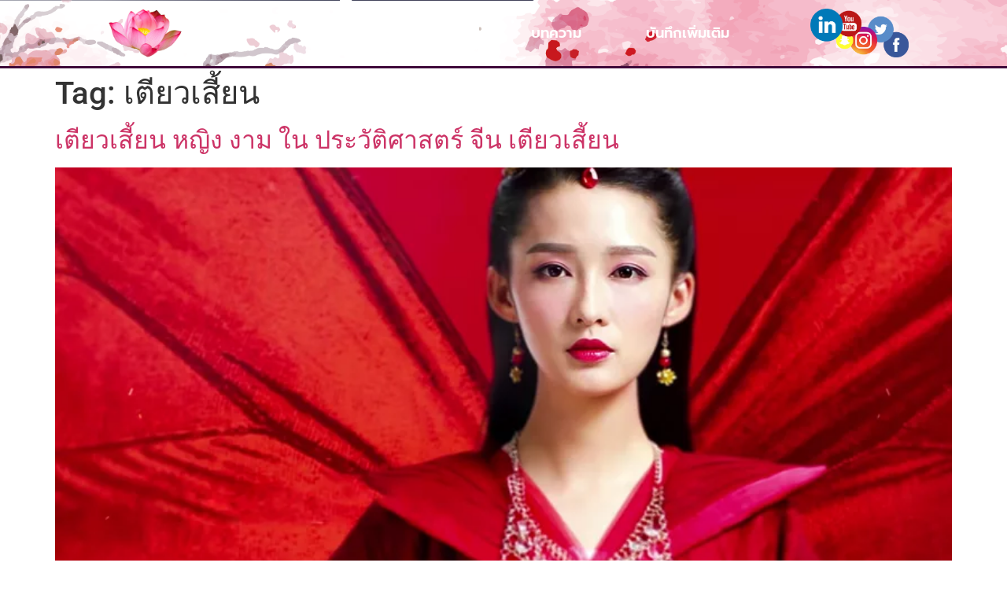

--- FILE ---
content_type: text/html; charset=UTF-8
request_url: https://jdsanroque.com/tag/%E0%B9%80%E0%B8%95%E0%B8%B5%E0%B8%A2%E0%B8%A7%E0%B9%80%E0%B8%AA%E0%B8%B5%E0%B9%89%E0%B8%A2%E0%B8%99/
body_size: 10952
content:
<!doctype html>
<html lang="en-US">
<head>
	<meta charset="UTF-8">
		<meta name="viewport" content="width=device-width, initial-scale=1">
	<link rel="profile" href="https://gmpg.org/xfn/11">
	<meta name='robots' content='index, follow, max-image-preview:large, max-snippet:-1, max-video-preview:-1' />

	<!-- This site is optimized with the Yoast SEO plugin v23.2 - https://yoast.com/wordpress/plugins/seo/ -->
	<title>เตียวเสี้ยน Archives - 4 สาวงามล่มเมือง สาวงามในตำนานของจีน</title>
	<link rel="canonical" href="https://jdsanroque.com/tag/เตียวเสี้ยน/" />
	<meta property="og:locale" content="en_US" />
	<meta property="og:type" content="article" />
	<meta property="og:title" content="เตียวเสี้ยน Archives - 4 สาวงามล่มเมือง สาวงามในตำนานของจีน" />
	<meta property="og:url" content="https://jdsanroque.com/tag/เตียวเสี้ยน/" />
	<meta property="og:site_name" content="4 สาวงามล่มเมือง สาวงามในตำนานของจีน" />
	<meta name="twitter:card" content="summary_large_image" />
	<script type="application/ld+json" class="yoast-schema-graph">{"@context":"https://schema.org","@graph":[{"@type":"CollectionPage","@id":"https://jdsanroque.com/tag/%e0%b9%80%e0%b8%95%e0%b8%b5%e0%b8%a2%e0%b8%a7%e0%b9%80%e0%b8%aa%e0%b8%b5%e0%b9%89%e0%b8%a2%e0%b8%99/","url":"https://jdsanroque.com/tag/%e0%b9%80%e0%b8%95%e0%b8%b5%e0%b8%a2%e0%b8%a7%e0%b9%80%e0%b8%aa%e0%b8%b5%e0%b9%89%e0%b8%a2%e0%b8%99/","name":"เตียวเสี้ยน Archives - 4 สาวงามล่มเมือง สาวงามในตำนานของจีน","isPartOf":{"@id":"https://jdsanroque.com/#website"},"primaryImageOfPage":{"@id":"https://jdsanroque.com/tag/%e0%b9%80%e0%b8%95%e0%b8%b5%e0%b8%a2%e0%b8%a7%e0%b9%80%e0%b8%aa%e0%b8%b5%e0%b9%89%e0%b8%a2%e0%b8%99/#primaryimage"},"image":{"@id":"https://jdsanroque.com/tag/%e0%b9%80%e0%b8%95%e0%b8%b5%e0%b8%a2%e0%b8%a7%e0%b9%80%e0%b8%aa%e0%b8%b5%e0%b9%89%e0%b8%a2%e0%b8%99/#primaryimage"},"thumbnailUrl":"https://jdsanroque.com/wp-content/uploads/2023/02/liqin1613120058-1.webp","breadcrumb":{"@id":"https://jdsanroque.com/tag/%e0%b9%80%e0%b8%95%e0%b8%b5%e0%b8%a2%e0%b8%a7%e0%b9%80%e0%b8%aa%e0%b8%b5%e0%b9%89%e0%b8%a2%e0%b8%99/#breadcrumb"},"inLanguage":"en-US"},{"@type":"ImageObject","inLanguage":"en-US","@id":"https://jdsanroque.com/tag/%e0%b9%80%e0%b8%95%e0%b8%b5%e0%b8%a2%e0%b8%a7%e0%b9%80%e0%b8%aa%e0%b8%b5%e0%b9%89%e0%b8%a2%e0%b8%99/#primaryimage","url":"https://jdsanroque.com/wp-content/uploads/2023/02/liqin1613120058-1.webp","contentUrl":"https://jdsanroque.com/wp-content/uploads/2023/02/liqin1613120058-1.webp","width":800,"height":424},{"@type":"BreadcrumbList","@id":"https://jdsanroque.com/tag/%e0%b9%80%e0%b8%95%e0%b8%b5%e0%b8%a2%e0%b8%a7%e0%b9%80%e0%b8%aa%e0%b8%b5%e0%b9%89%e0%b8%a2%e0%b8%99/#breadcrumb","itemListElement":[{"@type":"ListItem","position":1,"name":"Home","item":"https://jdsanroque.com/"},{"@type":"ListItem","position":2,"name":"เตียวเสี้ยน"}]},{"@type":"WebSite","@id":"https://jdsanroque.com/#website","url":"https://jdsanroque.com/","name":"4 สาวงามล่มเมือง สาวงามในตำนานของจีน","description":"jdsanroque.com","publisher":{"@id":"https://jdsanroque.com/#organization"},"potentialAction":[{"@type":"SearchAction","target":{"@type":"EntryPoint","urlTemplate":"https://jdsanroque.com/?s={search_term_string}"},"query-input":"required name=search_term_string"}],"inLanguage":"en-US"},{"@type":"Organization","@id":"https://jdsanroque.com/#organization","name":"4 สาวงามล่มเมือง สาวงามในตำนานของจีน","url":"https://jdsanroque.com/","logo":{"@type":"ImageObject","inLanguage":"en-US","@id":"https://jdsanroque.com/#/schema/logo/image/","url":"https://jdsanroque.com/wp-content/uploads/2022/11/—Pngtree—lotus_5642327.png","contentUrl":"https://jdsanroque.com/wp-content/uploads/2022/11/—Pngtree—lotus_5642327.png","width":1804,"height":1187,"caption":" 4 สาวงามล่มเมือง สาวงามในตำนานของจีน"},"image":{"@id":"https://jdsanroque.com/#/schema/logo/image/"}}]}</script>
	<!-- / Yoast SEO plugin. -->


<link rel="alternate" type="application/rss+xml" title=" 4 สาวงามล่มเมือง สาวงามในตำนานของจีน &raquo; Feed" href="https://jdsanroque.com/feed/" />
<link rel="alternate" type="application/rss+xml" title=" 4 สาวงามล่มเมือง สาวงามในตำนานของจีน &raquo; เตียวเสี้ยน Tag Feed" href="https://jdsanroque.com/tag/%e0%b9%80%e0%b8%95%e0%b8%b5%e0%b8%a2%e0%b8%a7%e0%b9%80%e0%b8%aa%e0%b8%b5%e0%b9%89%e0%b8%a2%e0%b8%99/feed/" />
<style id='wp-img-auto-sizes-contain-inline-css'>
img:is([sizes=auto i],[sizes^="auto," i]){contain-intrinsic-size:3000px 1500px}
/*# sourceURL=wp-img-auto-sizes-contain-inline-css */
</style>
<style id='wp-emoji-styles-inline-css'>

	img.wp-smiley, img.emoji {
		display: inline !important;
		border: none !important;
		box-shadow: none !important;
		height: 1em !important;
		width: 1em !important;
		margin: 0 0.07em !important;
		vertical-align: -0.1em !important;
		background: none !important;
		padding: 0 !important;
	}
/*# sourceURL=wp-emoji-styles-inline-css */
</style>
<link rel='stylesheet' id='wp-block-library-css' href='https://jdsanroque.com/wp-includes/css/dist/block-library/style.min.css?ver=6.9' media='all' />
<style id='global-styles-inline-css'>
:root{--wp--preset--aspect-ratio--square: 1;--wp--preset--aspect-ratio--4-3: 4/3;--wp--preset--aspect-ratio--3-4: 3/4;--wp--preset--aspect-ratio--3-2: 3/2;--wp--preset--aspect-ratio--2-3: 2/3;--wp--preset--aspect-ratio--16-9: 16/9;--wp--preset--aspect-ratio--9-16: 9/16;--wp--preset--color--black: #000000;--wp--preset--color--cyan-bluish-gray: #abb8c3;--wp--preset--color--white: #ffffff;--wp--preset--color--pale-pink: #f78da7;--wp--preset--color--vivid-red: #cf2e2e;--wp--preset--color--luminous-vivid-orange: #ff6900;--wp--preset--color--luminous-vivid-amber: #fcb900;--wp--preset--color--light-green-cyan: #7bdcb5;--wp--preset--color--vivid-green-cyan: #00d084;--wp--preset--color--pale-cyan-blue: #8ed1fc;--wp--preset--color--vivid-cyan-blue: #0693e3;--wp--preset--color--vivid-purple: #9b51e0;--wp--preset--gradient--vivid-cyan-blue-to-vivid-purple: linear-gradient(135deg,rgb(6,147,227) 0%,rgb(155,81,224) 100%);--wp--preset--gradient--light-green-cyan-to-vivid-green-cyan: linear-gradient(135deg,rgb(122,220,180) 0%,rgb(0,208,130) 100%);--wp--preset--gradient--luminous-vivid-amber-to-luminous-vivid-orange: linear-gradient(135deg,rgb(252,185,0) 0%,rgb(255,105,0) 100%);--wp--preset--gradient--luminous-vivid-orange-to-vivid-red: linear-gradient(135deg,rgb(255,105,0) 0%,rgb(207,46,46) 100%);--wp--preset--gradient--very-light-gray-to-cyan-bluish-gray: linear-gradient(135deg,rgb(238,238,238) 0%,rgb(169,184,195) 100%);--wp--preset--gradient--cool-to-warm-spectrum: linear-gradient(135deg,rgb(74,234,220) 0%,rgb(151,120,209) 20%,rgb(207,42,186) 40%,rgb(238,44,130) 60%,rgb(251,105,98) 80%,rgb(254,248,76) 100%);--wp--preset--gradient--blush-light-purple: linear-gradient(135deg,rgb(255,206,236) 0%,rgb(152,150,240) 100%);--wp--preset--gradient--blush-bordeaux: linear-gradient(135deg,rgb(254,205,165) 0%,rgb(254,45,45) 50%,rgb(107,0,62) 100%);--wp--preset--gradient--luminous-dusk: linear-gradient(135deg,rgb(255,203,112) 0%,rgb(199,81,192) 50%,rgb(65,88,208) 100%);--wp--preset--gradient--pale-ocean: linear-gradient(135deg,rgb(255,245,203) 0%,rgb(182,227,212) 50%,rgb(51,167,181) 100%);--wp--preset--gradient--electric-grass: linear-gradient(135deg,rgb(202,248,128) 0%,rgb(113,206,126) 100%);--wp--preset--gradient--midnight: linear-gradient(135deg,rgb(2,3,129) 0%,rgb(40,116,252) 100%);--wp--preset--font-size--small: 13px;--wp--preset--font-size--medium: 20px;--wp--preset--font-size--large: 36px;--wp--preset--font-size--x-large: 42px;--wp--preset--spacing--20: 0.44rem;--wp--preset--spacing--30: 0.67rem;--wp--preset--spacing--40: 1rem;--wp--preset--spacing--50: 1.5rem;--wp--preset--spacing--60: 2.25rem;--wp--preset--spacing--70: 3.38rem;--wp--preset--spacing--80: 5.06rem;--wp--preset--shadow--natural: 6px 6px 9px rgba(0, 0, 0, 0.2);--wp--preset--shadow--deep: 12px 12px 50px rgba(0, 0, 0, 0.4);--wp--preset--shadow--sharp: 6px 6px 0px rgba(0, 0, 0, 0.2);--wp--preset--shadow--outlined: 6px 6px 0px -3px rgb(255, 255, 255), 6px 6px rgb(0, 0, 0);--wp--preset--shadow--crisp: 6px 6px 0px rgb(0, 0, 0);}:where(.is-layout-flex){gap: 0.5em;}:where(.is-layout-grid){gap: 0.5em;}body .is-layout-flex{display: flex;}.is-layout-flex{flex-wrap: wrap;align-items: center;}.is-layout-flex > :is(*, div){margin: 0;}body .is-layout-grid{display: grid;}.is-layout-grid > :is(*, div){margin: 0;}:where(.wp-block-columns.is-layout-flex){gap: 2em;}:where(.wp-block-columns.is-layout-grid){gap: 2em;}:where(.wp-block-post-template.is-layout-flex){gap: 1.25em;}:where(.wp-block-post-template.is-layout-grid){gap: 1.25em;}.has-black-color{color: var(--wp--preset--color--black) !important;}.has-cyan-bluish-gray-color{color: var(--wp--preset--color--cyan-bluish-gray) !important;}.has-white-color{color: var(--wp--preset--color--white) !important;}.has-pale-pink-color{color: var(--wp--preset--color--pale-pink) !important;}.has-vivid-red-color{color: var(--wp--preset--color--vivid-red) !important;}.has-luminous-vivid-orange-color{color: var(--wp--preset--color--luminous-vivid-orange) !important;}.has-luminous-vivid-amber-color{color: var(--wp--preset--color--luminous-vivid-amber) !important;}.has-light-green-cyan-color{color: var(--wp--preset--color--light-green-cyan) !important;}.has-vivid-green-cyan-color{color: var(--wp--preset--color--vivid-green-cyan) !important;}.has-pale-cyan-blue-color{color: var(--wp--preset--color--pale-cyan-blue) !important;}.has-vivid-cyan-blue-color{color: var(--wp--preset--color--vivid-cyan-blue) !important;}.has-vivid-purple-color{color: var(--wp--preset--color--vivid-purple) !important;}.has-black-background-color{background-color: var(--wp--preset--color--black) !important;}.has-cyan-bluish-gray-background-color{background-color: var(--wp--preset--color--cyan-bluish-gray) !important;}.has-white-background-color{background-color: var(--wp--preset--color--white) !important;}.has-pale-pink-background-color{background-color: var(--wp--preset--color--pale-pink) !important;}.has-vivid-red-background-color{background-color: var(--wp--preset--color--vivid-red) !important;}.has-luminous-vivid-orange-background-color{background-color: var(--wp--preset--color--luminous-vivid-orange) !important;}.has-luminous-vivid-amber-background-color{background-color: var(--wp--preset--color--luminous-vivid-amber) !important;}.has-light-green-cyan-background-color{background-color: var(--wp--preset--color--light-green-cyan) !important;}.has-vivid-green-cyan-background-color{background-color: var(--wp--preset--color--vivid-green-cyan) !important;}.has-pale-cyan-blue-background-color{background-color: var(--wp--preset--color--pale-cyan-blue) !important;}.has-vivid-cyan-blue-background-color{background-color: var(--wp--preset--color--vivid-cyan-blue) !important;}.has-vivid-purple-background-color{background-color: var(--wp--preset--color--vivid-purple) !important;}.has-black-border-color{border-color: var(--wp--preset--color--black) !important;}.has-cyan-bluish-gray-border-color{border-color: var(--wp--preset--color--cyan-bluish-gray) !important;}.has-white-border-color{border-color: var(--wp--preset--color--white) !important;}.has-pale-pink-border-color{border-color: var(--wp--preset--color--pale-pink) !important;}.has-vivid-red-border-color{border-color: var(--wp--preset--color--vivid-red) !important;}.has-luminous-vivid-orange-border-color{border-color: var(--wp--preset--color--luminous-vivid-orange) !important;}.has-luminous-vivid-amber-border-color{border-color: var(--wp--preset--color--luminous-vivid-amber) !important;}.has-light-green-cyan-border-color{border-color: var(--wp--preset--color--light-green-cyan) !important;}.has-vivid-green-cyan-border-color{border-color: var(--wp--preset--color--vivid-green-cyan) !important;}.has-pale-cyan-blue-border-color{border-color: var(--wp--preset--color--pale-cyan-blue) !important;}.has-vivid-cyan-blue-border-color{border-color: var(--wp--preset--color--vivid-cyan-blue) !important;}.has-vivid-purple-border-color{border-color: var(--wp--preset--color--vivid-purple) !important;}.has-vivid-cyan-blue-to-vivid-purple-gradient-background{background: var(--wp--preset--gradient--vivid-cyan-blue-to-vivid-purple) !important;}.has-light-green-cyan-to-vivid-green-cyan-gradient-background{background: var(--wp--preset--gradient--light-green-cyan-to-vivid-green-cyan) !important;}.has-luminous-vivid-amber-to-luminous-vivid-orange-gradient-background{background: var(--wp--preset--gradient--luminous-vivid-amber-to-luminous-vivid-orange) !important;}.has-luminous-vivid-orange-to-vivid-red-gradient-background{background: var(--wp--preset--gradient--luminous-vivid-orange-to-vivid-red) !important;}.has-very-light-gray-to-cyan-bluish-gray-gradient-background{background: var(--wp--preset--gradient--very-light-gray-to-cyan-bluish-gray) !important;}.has-cool-to-warm-spectrum-gradient-background{background: var(--wp--preset--gradient--cool-to-warm-spectrum) !important;}.has-blush-light-purple-gradient-background{background: var(--wp--preset--gradient--blush-light-purple) !important;}.has-blush-bordeaux-gradient-background{background: var(--wp--preset--gradient--blush-bordeaux) !important;}.has-luminous-dusk-gradient-background{background: var(--wp--preset--gradient--luminous-dusk) !important;}.has-pale-ocean-gradient-background{background: var(--wp--preset--gradient--pale-ocean) !important;}.has-electric-grass-gradient-background{background: var(--wp--preset--gradient--electric-grass) !important;}.has-midnight-gradient-background{background: var(--wp--preset--gradient--midnight) !important;}.has-small-font-size{font-size: var(--wp--preset--font-size--small) !important;}.has-medium-font-size{font-size: var(--wp--preset--font-size--medium) !important;}.has-large-font-size{font-size: var(--wp--preset--font-size--large) !important;}.has-x-large-font-size{font-size: var(--wp--preset--font-size--x-large) !important;}
/*# sourceURL=global-styles-inline-css */
</style>

<style id='classic-theme-styles-inline-css'>
/*! This file is auto-generated */
.wp-block-button__link{color:#fff;background-color:#32373c;border-radius:9999px;box-shadow:none;text-decoration:none;padding:calc(.667em + 2px) calc(1.333em + 2px);font-size:1.125em}.wp-block-file__button{background:#32373c;color:#fff;text-decoration:none}
/*# sourceURL=/wp-includes/css/classic-themes.min.css */
</style>
<link rel='stylesheet' id='hello-elementor-css' href='https://jdsanroque.com/wp-content/themes/hello-elementor/style.min.css?ver=2.6.1' media='all' />
<link rel='stylesheet' id='hello-elementor-theme-style-css' href='https://jdsanroque.com/wp-content/themes/hello-elementor/theme.min.css?ver=2.6.1' media='all' />
<link rel='stylesheet' id='elementor-frontend-css' href='https://jdsanroque.com/wp-content/plugins/elementor/assets/css/frontend.min.css?ver=3.29.2' media='all' />
<link rel='stylesheet' id='elementor-post-6-css' href='https://jdsanroque.com/wp-content/uploads/elementor/css/post-6.css?ver=1750652386' media='all' />
<link rel='stylesheet' id='elementor-icons-css' href='https://jdsanroque.com/wp-content/plugins/elementor/assets/lib/eicons/css/elementor-icons.min.css?ver=5.40.0' media='all' />
<link rel='stylesheet' id='elementor-pro-css' href='https://jdsanroque.com/wp-content/plugins/elementor-pro/assets/css/frontend.min.css?ver=3.21.1' media='all' />
<link rel='stylesheet' id='elementor-post-7-css' href='https://jdsanroque.com/wp-content/uploads/elementor/css/post-7.css?ver=1750652390' media='all' />
<link rel='stylesheet' id='elementor-post-9-css' href='https://jdsanroque.com/wp-content/uploads/elementor/css/post-9.css?ver=1750652390' media='all' />
<link rel='stylesheet' id='elementor-gf-local-roboto-css' href='https://jdsanroque.com/wp-content/uploads/elementor/google-fonts/css/roboto.css?ver=1747715402' media='all' />
<link rel='stylesheet' id='elementor-gf-local-robotoslab-css' href='https://jdsanroque.com/wp-content/uploads/elementor/google-fonts/css/robotoslab.css?ver=1747717502' media='all' />
<link rel='stylesheet' id='elementor-gf-local-prompt-css' href='https://jdsanroque.com/wp-content/uploads/elementor/google-fonts/css/prompt.css?ver=1747715410' media='all' />
<link rel='stylesheet' id='elementor-icons-shared-0-css' href='https://jdsanroque.com/wp-content/plugins/elementor/assets/lib/font-awesome/css/fontawesome.min.css?ver=5.15.3' media='all' />
<link rel='stylesheet' id='elementor-icons-fa-solid-css' href='https://jdsanroque.com/wp-content/plugins/elementor/assets/lib/font-awesome/css/solid.min.css?ver=5.15.3' media='all' />
<link rel='stylesheet' id='elementor-icons-fa-brands-css' href='https://jdsanroque.com/wp-content/plugins/elementor/assets/lib/font-awesome/css/brands.min.css?ver=5.15.3' media='all' />
<script src="https://jdsanroque.com/wp-includes/js/jquery/jquery.min.js?ver=3.7.1" id="jquery-core-js"></script>
<script src="https://jdsanroque.com/wp-includes/js/jquery/jquery-migrate.min.js?ver=3.4.1" id="jquery-migrate-js"></script>
<link rel="https://api.w.org/" href="https://jdsanroque.com/wp-json/" /><link rel="alternate" title="JSON" type="application/json" href="https://jdsanroque.com/wp-json/wp/v2/tags/17" /><link rel="EditURI" type="application/rsd+xml" title="RSD" href="https://jdsanroque.com/xmlrpc.php?rsd" />
<meta name="generator" content="WordPress 6.9" />
<meta name="generator" content="Elementor 3.29.2; features: additional_custom_breakpoints, e_local_google_fonts; settings: css_print_method-external, google_font-enabled, font_display-swap">
			<style>
				.e-con.e-parent:nth-of-type(n+4):not(.e-lazyloaded):not(.e-no-lazyload),
				.e-con.e-parent:nth-of-type(n+4):not(.e-lazyloaded):not(.e-no-lazyload) * {
					background-image: none !important;
				}
				@media screen and (max-height: 1024px) {
					.e-con.e-parent:nth-of-type(n+3):not(.e-lazyloaded):not(.e-no-lazyload),
					.e-con.e-parent:nth-of-type(n+3):not(.e-lazyloaded):not(.e-no-lazyload) * {
						background-image: none !important;
					}
				}
				@media screen and (max-height: 640px) {
					.e-con.e-parent:nth-of-type(n+2):not(.e-lazyloaded):not(.e-no-lazyload),
					.e-con.e-parent:nth-of-type(n+2):not(.e-lazyloaded):not(.e-no-lazyload) * {
						background-image: none !important;
					}
				}
			</style>
			<link rel="icon" href="https://jdsanroque.com/wp-content/uploads/2022/11/cropped-—Pngtree—lotus_5642327-32x32.png" sizes="32x32" />
<link rel="icon" href="https://jdsanroque.com/wp-content/uploads/2022/11/cropped-—Pngtree—lotus_5642327-192x192.png" sizes="192x192" />
<link rel="apple-touch-icon" href="https://jdsanroque.com/wp-content/uploads/2022/11/cropped-—Pngtree—lotus_5642327-180x180.png" />
<meta name="msapplication-TileImage" content="https://jdsanroque.com/wp-content/uploads/2022/11/cropped-—Pngtree—lotus_5642327-270x270.png" />
<link rel='stylesheet' id='widget-image-css' href='https://jdsanroque.com/wp-content/plugins/elementor/assets/css/widget-image.min.css?ver=3.29.2' media='all' />
<link rel='stylesheet' id='widget-social-icons-css' href='https://jdsanroque.com/wp-content/plugins/elementor/assets/css/widget-social-icons.min.css?ver=3.29.2' media='all' />
<link rel='stylesheet' id='e-apple-webkit-css' href='https://jdsanroque.com/wp-content/plugins/elementor/assets/css/conditionals/apple-webkit.min.css?ver=3.29.2' media='all' />
</head>
<body class="archive tag tag-17 wp-custom-logo wp-theme-hello-elementor elementor-default elementor-kit-6">


<a class="skip-link screen-reader-text" href="#content">
	Skip to content</a>

		<div data-elementor-type="header" data-elementor-id="7" class="elementor elementor-7 elementor-location-header" data-elementor-post-type="elementor_library">
					<section class="elementor-section elementor-top-section elementor-element elementor-element-21d198e3 elementor-section-boxed elementor-section-height-default elementor-section-height-default" data-id="21d198e3" data-element_type="section" data-settings="{&quot;background_background&quot;:&quot;classic&quot;,&quot;sticky&quot;:&quot;top&quot;,&quot;sticky_on&quot;:[&quot;desktop&quot;,&quot;tablet&quot;,&quot;mobile&quot;],&quot;sticky_offset&quot;:0,&quot;sticky_effects_offset&quot;:0}">
							<div class="elementor-background-overlay"></div>
							<div class="elementor-container elementor-column-gap-default">
					<div class="elementor-column elementor-col-33 elementor-top-column elementor-element elementor-element-699c6163" data-id="699c6163" data-element_type="column">
			<div class="elementor-widget-wrap elementor-element-populated">
						<div class="elementor-element elementor-element-49d9a34f elementor-widget elementor-widget-image" data-id="49d9a34f" data-element_type="widget" data-widget_type="image.default">
				<div class="elementor-widget-container">
																<a href="https://jdsanroque.com">
							<img fetchpriority="high" width="800" height="527" src="https://jdsanroque.com/wp-content/uploads/2022/11/—Pngtree—lotus_5642327-1024x674.png" class="attachment-large size-large wp-image-33" alt="" srcset="https://jdsanroque.com/wp-content/uploads/2022/11/—Pngtree—lotus_5642327-1024x674.png 1024w, https://jdsanroque.com/wp-content/uploads/2022/11/—Pngtree—lotus_5642327-300x197.png 300w, https://jdsanroque.com/wp-content/uploads/2022/11/—Pngtree—lotus_5642327-768x505.png 768w, https://jdsanroque.com/wp-content/uploads/2022/11/—Pngtree—lotus_5642327-1536x1011.png 1536w, https://jdsanroque.com/wp-content/uploads/2022/11/—Pngtree—lotus_5642327.png 1804w" sizes="(max-width: 800px) 100vw, 800px" />								</a>
															</div>
				</div>
					</div>
		</div>
				<div class="elementor-column elementor-col-33 elementor-top-column elementor-element elementor-element-11b7f1a2" data-id="11b7f1a2" data-element_type="column">
			<div class="elementor-widget-wrap elementor-element-populated">
						<div class="elementor-element elementor-element-780a47f elementor-nav-menu__align-justify elementor-nav-menu--stretch elementor-nav-menu--dropdown-tablet elementor-nav-menu__text-align-aside elementor-nav-menu--toggle elementor-nav-menu--burger elementor-widget elementor-widget-nav-menu" data-id="780a47f" data-element_type="widget" data-settings="{&quot;full_width&quot;:&quot;stretch&quot;,&quot;layout&quot;:&quot;horizontal&quot;,&quot;submenu_icon&quot;:{&quot;value&quot;:&quot;&lt;i class=\&quot;fas fa-caret-down\&quot;&gt;&lt;\/i&gt;&quot;,&quot;library&quot;:&quot;fa-solid&quot;},&quot;toggle&quot;:&quot;burger&quot;}" data-widget_type="nav-menu.default">
				<div class="elementor-widget-container">
								<nav class="elementor-nav-menu--main elementor-nav-menu__container elementor-nav-menu--layout-horizontal e--pointer-text e--animation-float">
				<ul id="menu-1-780a47f" class="elementor-nav-menu"><li class="menu-item menu-item-type-post_type menu-item-object-page menu-item-home menu-item-272"><a href="https://jdsanroque.com/" class="elementor-item">หน้าแรก</a></li>
<li class="menu-item menu-item-type-custom menu-item-object-custom menu-item-home menu-item-26"><a href="https://jdsanroque.com" class="elementor-item">วัฒนธรรมจีน</a></li>
<li class="menu-item menu-item-type-post_type menu-item-object-page menu-item-150"><a href="https://jdsanroque.com/%e0%b8%9a%e0%b8%97%e0%b8%84%e0%b8%a7%e0%b8%b2%e0%b8%a1/" class="elementor-item">บทความ</a></li>
<li class="menu-item menu-item-type-custom menu-item-object-custom menu-item-home menu-item-28"><a href="https://jdsanroque.com" class="elementor-item">บันทึกเพิ่มเติม</a></li>
</ul>			</nav>
					<div class="elementor-menu-toggle" role="button" tabindex="0" aria-label="Menu Toggle" aria-expanded="false">
			<i aria-hidden="true" role="presentation" class="elementor-menu-toggle__icon--open eicon-menu-bar"></i><i aria-hidden="true" role="presentation" class="elementor-menu-toggle__icon--close eicon-close"></i>			<span class="elementor-screen-only">Menu</span>
		</div>
					<nav class="elementor-nav-menu--dropdown elementor-nav-menu__container" aria-hidden="true">
				<ul id="menu-2-780a47f" class="elementor-nav-menu"><li class="menu-item menu-item-type-post_type menu-item-object-page menu-item-home menu-item-272"><a href="https://jdsanroque.com/" class="elementor-item" tabindex="-1">หน้าแรก</a></li>
<li class="menu-item menu-item-type-custom menu-item-object-custom menu-item-home menu-item-26"><a href="https://jdsanroque.com" class="elementor-item" tabindex="-1">วัฒนธรรมจีน</a></li>
<li class="menu-item menu-item-type-post_type menu-item-object-page menu-item-150"><a href="https://jdsanroque.com/%e0%b8%9a%e0%b8%97%e0%b8%84%e0%b8%a7%e0%b8%b2%e0%b8%a1/" class="elementor-item" tabindex="-1">บทความ</a></li>
<li class="menu-item menu-item-type-custom menu-item-object-custom menu-item-home menu-item-28"><a href="https://jdsanroque.com" class="elementor-item" tabindex="-1">บันทึกเพิ่มเติม</a></li>
</ul>			</nav>
						</div>
				</div>
					</div>
		</div>
				<div class="elementor-column elementor-col-33 elementor-top-column elementor-element elementor-element-225ba842" data-id="225ba842" data-element_type="column">
			<div class="elementor-widget-wrap elementor-element-populated">
						<div class="elementor-element elementor-element-68cc5008 elementor-widget elementor-widget-image" data-id="68cc5008" data-element_type="widget" data-widget_type="image.default">
				<div class="elementor-widget-container">
																<a href="https://jdsanroque.com" target="_blank">
							<img width="835" height="411" src="https://jdsanroque.com/wp-content/uploads/2022/11/toppng.com-social-media-logos-900x443-1.png" class="attachment-full size-full wp-image-29" alt="" srcset="https://jdsanroque.com/wp-content/uploads/2022/11/toppng.com-social-media-logos-900x443-1.png 835w, https://jdsanroque.com/wp-content/uploads/2022/11/toppng.com-social-media-logos-900x443-1-300x148.png 300w, https://jdsanroque.com/wp-content/uploads/2022/11/toppng.com-social-media-logos-900x443-1-768x378.png 768w" sizes="(max-width: 835px) 100vw, 835px" />								</a>
															</div>
				</div>
					</div>
		</div>
					</div>
		</section>
				</div>
		<main id="content" class="site-main" role="main">

			<header class="page-header">
			<h1 class="entry-title">Tag: <span>เตียวเสี้ยน</span></h1>		</header>
		<div class="page-content">
					<article class="post">
				<h2 class="entry-title"><a href="https://jdsanroque.com/%e0%b9%80%e0%b8%95%e0%b8%b5%e0%b8%a2%e0%b8%a7%e0%b9%80%e0%b8%aa%e0%b8%b5%e0%b9%89%e0%b8%a2%e0%b8%99-%e0%b8%ab%e0%b8%8d%e0%b8%b4%e0%b8%87-%e0%b8%87%e0%b8%b2%e0%b8%a1-%e0%b9%83%e0%b8%99-%e0%b8%9b/">เตียวเสี้ยน หญิง งาม ใน ประวัติศาสตร์ จีน เตียวเสี้ยน</a></h2><a href="https://jdsanroque.com/%e0%b9%80%e0%b8%95%e0%b8%b5%e0%b8%a2%e0%b8%a7%e0%b9%80%e0%b8%aa%e0%b8%b5%e0%b9%89%e0%b8%a2%e0%b8%99-%e0%b8%ab%e0%b8%8d%e0%b8%b4%e0%b8%87-%e0%b8%87%e0%b8%b2%e0%b8%a1-%e0%b9%83%e0%b8%99-%e0%b8%9b/"><img width="800" height="424" src="https://jdsanroque.com/wp-content/uploads/2023/02/liqin1613120058-1.webp" class="attachment-large size-large wp-post-image" alt="" decoding="async" srcset="https://jdsanroque.com/wp-content/uploads/2023/02/liqin1613120058-1.webp 800w, https://jdsanroque.com/wp-content/uploads/2023/02/liqin1613120058-1-300x159.webp 300w, https://jdsanroque.com/wp-content/uploads/2023/02/liqin1613120058-1-768x407.webp 768w" sizes="(max-width: 800px) 100vw, 800px" /></a><p>เตียวเสี้ยน หญิง งาม  Diao Chan ซึ่งมีชีวิตอยู่ในยุคสามก๊กได้รับฉายาว่า &#8220;The Moon Hides in the Water&#8221; ซึ่งแปลว่า &#8221; จันทร์หลบโฉมสุดา &#8221; Diao Chan เป็นตัวละครในวรรณคดีจีนเชิงประวัติศาสตร์เรื่องสามก๊ก Diao Chan เป็นสาวใช้ที่พ่อแม่เสียชีวิตตั้งแต่ยังเด็ก พวกเขายอมรับและยอมรับแผนการของอองอุนที่จะใช้คำโกหกของเตียวชานเพื่อทำให้ตงจั๋วและลูบูแยกจากกันและฆ่ากันเองในที่สุด สำหรับ Diao Chan นั้นไม่ได้รับการยืนยันว่าเขามีอยู่จริงในประวัติศาสตร์ Diao Chan มีปมด้อย หูเล็ก และต้องตัดผมหรือตัดผมเพื่อปิดหู เตียวเสี้ยน เป็นที่รู้จักกันในชื่อ Diao Chan (จีนตัวย่อ: 貂蝉; 貂蝉) ในภาษาจีนกลาง จีนตัวเต็ม: 豞蟬) เป็นหนึ่งในสี่ยอดเขาของจีนสมัยโบราณ Diao Xia ไม่เหมือนกับสาวงามอีกสามคนที่ไม่มีหลักฐานยืนยันการมีอยู่ของพวกเธอ ดังนั้นจางเสียนจึงเป็นตัวละครในนิยาย Zhang Xian เป็นที่รู้จักกันเป็นอย่างดีจากบทบาทของเขาใน Three Kingdoms ซึ่งเป็นนวนิยายอิงประวัติศาสตร์ในศตวรรษที่ 14 ที่อิงจากเหตุการณ์ในช่วงปลายราชวงศ์ฮั่นตะวันออกและยุคสามก๊ก [&hellip;]</p>
			</article>
			</div>

	
	</main>
		<div data-elementor-type="footer" data-elementor-id="9" class="elementor elementor-9 elementor-location-footer" data-elementor-post-type="elementor_library">
					<section class="elementor-section elementor-top-section elementor-element elementor-element-13db1d6e elementor-section-boxed elementor-section-height-default elementor-section-height-default" data-id="13db1d6e" data-element_type="section" data-settings="{&quot;background_background&quot;:&quot;classic&quot;,&quot;sticky&quot;:&quot;top&quot;,&quot;sticky_on&quot;:[&quot;desktop&quot;,&quot;tablet&quot;,&quot;mobile&quot;],&quot;sticky_offset&quot;:0,&quot;sticky_effects_offset&quot;:0}">
							<div class="elementor-background-overlay"></div>
							<div class="elementor-container elementor-column-gap-default">
					<div class="elementor-column elementor-col-33 elementor-top-column elementor-element elementor-element-44f3eb01" data-id="44f3eb01" data-element_type="column">
			<div class="elementor-widget-wrap elementor-element-populated">
						<div class="elementor-element elementor-element-cc0d7c2 elementor-widget elementor-widget-image" data-id="cc0d7c2" data-element_type="widget" data-widget_type="image.default">
				<div class="elementor-widget-container">
																<a href="https://jdsanroque.com">
							<img width="800" height="527" src="https://jdsanroque.com/wp-content/uploads/2022/11/—Pngtree—lotus_5642327-1024x674.png" class="attachment-large size-large wp-image-33" alt="" srcset="https://jdsanroque.com/wp-content/uploads/2022/11/—Pngtree—lotus_5642327-1024x674.png 1024w, https://jdsanroque.com/wp-content/uploads/2022/11/—Pngtree—lotus_5642327-300x197.png 300w, https://jdsanroque.com/wp-content/uploads/2022/11/—Pngtree—lotus_5642327-768x505.png 768w, https://jdsanroque.com/wp-content/uploads/2022/11/—Pngtree—lotus_5642327-1536x1011.png 1536w, https://jdsanroque.com/wp-content/uploads/2022/11/—Pngtree—lotus_5642327.png 1804w" sizes="(max-width: 800px) 100vw, 800px" />								</a>
															</div>
				</div>
					</div>
		</div>
				<div class="elementor-column elementor-col-33 elementor-top-column elementor-element elementor-element-5b97a15e" data-id="5b97a15e" data-element_type="column">
			<div class="elementor-widget-wrap elementor-element-populated">
						<div class="elementor-element elementor-element-3a0cee5b elementor-widget elementor-widget-text-editor" data-id="3a0cee5b" data-element_type="widget" data-widget_type="text-editor.default">
				<div class="elementor-widget-container">
									<p> <br /><span style="color: #ff99cc;"><a style="color: #ff99cc;" href="https://jdsanroque.com"><span style="text-decoration: underline;"><em><strong>4 สาวงามล่มเมือง</strong></em></span></a></span> สี่สาวงามแห่งประวัติศาสตร์จีน เป็นคำที่หมายถึงสี่สาวงามที่สุดในประวัติศาสตร์จีนโบราณ ผู้หญิงทั้งสี่คนนี้มีบทบาทสำคัญในการเปลี่ยนแปลงสถานการณ์ของประเทศหรือในช่วงหัวเลี้ยวหัวต่อของประวัติศาสตร์</p>								</div>
				</div>
					</div>
		</div>
				<div class="elementor-column elementor-col-33 elementor-top-column elementor-element elementor-element-78375109" data-id="78375109" data-element_type="column">
			<div class="elementor-widget-wrap elementor-element-populated">
						<div class="elementor-element elementor-element-b994433 elementor-shape-rounded elementor-grid-0 e-grid-align-center elementor-widget elementor-widget-social-icons" data-id="b994433" data-element_type="widget" data-widget_type="social-icons.default">
				<div class="elementor-widget-container">
							<div class="elementor-social-icons-wrapper elementor-grid" role="list">
							<span class="elementor-grid-item" role="listitem">
					<a class="elementor-icon elementor-social-icon elementor-social-icon-facebook elementor-repeater-item-f001250" target="_blank">
						<span class="elementor-screen-only">Facebook</span>
						<i class="fab fa-facebook"></i>					</a>
				</span>
							<span class="elementor-grid-item" role="listitem">
					<a class="elementor-icon elementor-social-icon elementor-social-icon-twitter elementor-repeater-item-cf19890" target="_blank">
						<span class="elementor-screen-only">Twitter</span>
						<i class="fab fa-twitter"></i>					</a>
				</span>
							<span class="elementor-grid-item" role="listitem">
					<a class="elementor-icon elementor-social-icon elementor-social-icon-youtube elementor-repeater-item-259e2e3" target="_blank">
						<span class="elementor-screen-only">Youtube</span>
						<i class="fab fa-youtube"></i>					</a>
				</span>
					</div>
						</div>
				</div>
					</div>
		</div>
					</div>
		</section>
				<section class="elementor-section elementor-top-section elementor-element elementor-element-5ca8ca83 elementor-section-boxed elementor-section-height-default elementor-section-height-default" data-id="5ca8ca83" data-element_type="section" data-settings="{&quot;background_background&quot;:&quot;classic&quot;}">
						<div class="elementor-container elementor-column-gap-default">
					<div class="elementor-column elementor-col-100 elementor-top-column elementor-element elementor-element-6de50007" data-id="6de50007" data-element_type="column" data-settings="{&quot;background_background&quot;:&quot;classic&quot;}">
			<div class="elementor-widget-wrap elementor-element-populated">
						<section class="elementor-section elementor-inner-section elementor-element elementor-element-249d2ed9 elementor-section-boxed elementor-section-height-default elementor-section-height-default" data-id="249d2ed9" data-element_type="section">
						<div class="elementor-container elementor-column-gap-default">
					<div class="elementor-column elementor-col-100 elementor-inner-column elementor-element elementor-element-46d1e516" data-id="46d1e516" data-element_type="column">
			<div class="elementor-widget-wrap elementor-element-populated">
						<div class="elementor-element elementor-element-734954de elementor-widget elementor-widget-text-editor" data-id="734954de" data-element_type="widget" data-widget_type="text-editor.default">
				<div class="elementor-widget-container">
									<p>Copyright © 2022. All Rights Reserved.</p>								</div>
				</div>
					</div>
		</div>
					</div>
		</section>
					</div>
		</div>
					</div>
		</section>
				</div>
		
<script type="speculationrules">
{"prefetch":[{"source":"document","where":{"and":[{"href_matches":"/*"},{"not":{"href_matches":["/wp-*.php","/wp-admin/*","/wp-content/uploads/*","/wp-content/*","/wp-content/plugins/*","/wp-content/themes/hello-elementor/*","/*\\?(.+)"]}},{"not":{"selector_matches":"a[rel~=\"nofollow\"]"}},{"not":{"selector_matches":".no-prefetch, .no-prefetch a"}}]},"eagerness":"conservative"}]}
</script>
			<script>
				const lazyloadRunObserver = () => {
					const lazyloadBackgrounds = document.querySelectorAll( `.e-con.e-parent:not(.e-lazyloaded)` );
					const lazyloadBackgroundObserver = new IntersectionObserver( ( entries ) => {
						entries.forEach( ( entry ) => {
							if ( entry.isIntersecting ) {
								let lazyloadBackground = entry.target;
								if( lazyloadBackground ) {
									lazyloadBackground.classList.add( 'e-lazyloaded' );
								}
								lazyloadBackgroundObserver.unobserve( entry.target );
							}
						});
					}, { rootMargin: '200px 0px 200px 0px' } );
					lazyloadBackgrounds.forEach( ( lazyloadBackground ) => {
						lazyloadBackgroundObserver.observe( lazyloadBackground );
					} );
				};
				const events = [
					'DOMContentLoaded',
					'elementor/lazyload/observe',
				];
				events.forEach( ( event ) => {
					document.addEventListener( event, lazyloadRunObserver );
				} );
			</script>
			<script src="https://jdsanroque.com/wp-content/themes/hello-elementor/assets/js/hello-frontend.min.js?ver=1.0.0" id="hello-theme-frontend-js"></script>
<script src="https://jdsanroque.com/wp-content/plugins/elementor/assets/js/webpack.runtime.min.js?ver=3.29.2" id="elementor-webpack-runtime-js"></script>
<script src="https://jdsanroque.com/wp-content/plugins/elementor/assets/js/frontend-modules.min.js?ver=3.29.2" id="elementor-frontend-modules-js"></script>
<script src="https://jdsanroque.com/wp-includes/js/jquery/ui/core.min.js?ver=1.13.3" id="jquery-ui-core-js"></script>
<script id="elementor-frontend-js-before">
var elementorFrontendConfig = {"environmentMode":{"edit":false,"wpPreview":false,"isScriptDebug":false},"i18n":{"shareOnFacebook":"Share on Facebook","shareOnTwitter":"Share on Twitter","pinIt":"Pin it","download":"Download","downloadImage":"Download image","fullscreen":"Fullscreen","zoom":"Zoom","share":"Share","playVideo":"Play Video","previous":"Previous","next":"Next","close":"Close","a11yCarouselPrevSlideMessage":"Previous slide","a11yCarouselNextSlideMessage":"Next slide","a11yCarouselFirstSlideMessage":"This is the first slide","a11yCarouselLastSlideMessage":"This is the last slide","a11yCarouselPaginationBulletMessage":"Go to slide"},"is_rtl":false,"breakpoints":{"xs":0,"sm":480,"md":768,"lg":1025,"xl":1440,"xxl":1600},"responsive":{"breakpoints":{"mobile":{"label":"Mobile Portrait","value":767,"default_value":767,"direction":"max","is_enabled":true},"mobile_extra":{"label":"Mobile Landscape","value":880,"default_value":880,"direction":"max","is_enabled":false},"tablet":{"label":"Tablet Portrait","value":1024,"default_value":1024,"direction":"max","is_enabled":true},"tablet_extra":{"label":"Tablet Landscape","value":1200,"default_value":1200,"direction":"max","is_enabled":false},"laptop":{"label":"Laptop","value":1366,"default_value":1366,"direction":"max","is_enabled":false},"widescreen":{"label":"Widescreen","value":2400,"default_value":2400,"direction":"min","is_enabled":false}},"hasCustomBreakpoints":false},"version":"3.29.2","is_static":false,"experimentalFeatures":{"additional_custom_breakpoints":true,"e_local_google_fonts":true,"theme_builder_v2":true,"hello-theme-header-footer":true,"editor_v2":true,"home_screen":true,"cloud-library":true,"e_opt_in_v4_page":true,"form-submissions":true},"urls":{"assets":"https:\/\/jdsanroque.com\/wp-content\/plugins\/elementor\/assets\/","ajaxurl":"https:\/\/jdsanroque.com\/wp-admin\/admin-ajax.php","uploadUrl":"https:\/\/jdsanroque.com\/wp-content\/uploads"},"nonces":{"floatingButtonsClickTracking":"0977d78b1a"},"swiperClass":"swiper","settings":{"editorPreferences":[]},"kit":{"active_breakpoints":["viewport_mobile","viewport_tablet"],"global_image_lightbox":"yes","lightbox_enable_counter":"yes","lightbox_enable_fullscreen":"yes","lightbox_enable_zoom":"yes","lightbox_enable_share":"yes","lightbox_title_src":"title","lightbox_description_src":"description","hello_header_logo_type":"logo","hello_header_menu_layout":"horizontal","hello_footer_logo_type":"logo"},"post":{"id":0,"title":"\u0e40\u0e15\u0e35\u0e22\u0e27\u0e40\u0e2a\u0e35\u0e49\u0e22\u0e19 Archives - 4 \u0e2a\u0e32\u0e27\u0e07\u0e32\u0e21\u0e25\u0e48\u0e21\u0e40\u0e21\u0e37\u0e2d\u0e07 \u0e2a\u0e32\u0e27\u0e07\u0e32\u0e21\u0e43\u0e19\u0e15\u0e33\u0e19\u0e32\u0e19\u0e02\u0e2d\u0e07\u0e08\u0e35\u0e19","excerpt":""}};
//# sourceURL=elementor-frontend-js-before
</script>
<script src="https://jdsanroque.com/wp-content/plugins/elementor/assets/js/frontend.min.js?ver=3.29.2" id="elementor-frontend-js"></script>
<script src="https://jdsanroque.com/wp-content/plugins/elementor-pro/assets/lib/smartmenus/jquery.smartmenus.min.js?ver=1.2.1" id="smartmenus-js"></script>
<script src="https://jdsanroque.com/wp-content/plugins/elementor-pro/assets/js/webpack-pro.runtime.min.js?ver=3.21.1" id="elementor-pro-webpack-runtime-js"></script>
<script src="https://jdsanroque.com/wp-includes/js/dist/hooks.min.js?ver=dd5603f07f9220ed27f1" id="wp-hooks-js"></script>
<script src="https://jdsanroque.com/wp-includes/js/dist/i18n.min.js?ver=c26c3dc7bed366793375" id="wp-i18n-js"></script>
<script id="wp-i18n-js-after">
wp.i18n.setLocaleData( { 'text direction\u0004ltr': [ 'ltr' ] } );
//# sourceURL=wp-i18n-js-after
</script>
<script id="elementor-pro-frontend-js-before">
var ElementorProFrontendConfig = {"ajaxurl":"https:\/\/jdsanroque.com\/wp-admin\/admin-ajax.php","nonce":"7b1a2b688e","urls":{"assets":"https:\/\/jdsanroque.com\/wp-content\/plugins\/elementor-pro\/assets\/","rest":"https:\/\/jdsanroque.com\/wp-json\/"},"shareButtonsNetworks":{"facebook":{"title":"Facebook","has_counter":true},"twitter":{"title":"Twitter"},"linkedin":{"title":"LinkedIn","has_counter":true},"pinterest":{"title":"Pinterest","has_counter":true},"reddit":{"title":"Reddit","has_counter":true},"vk":{"title":"VK","has_counter":true},"odnoklassniki":{"title":"OK","has_counter":true},"tumblr":{"title":"Tumblr"},"digg":{"title":"Digg"},"skype":{"title":"Skype"},"stumbleupon":{"title":"StumbleUpon","has_counter":true},"mix":{"title":"Mix"},"telegram":{"title":"Telegram"},"pocket":{"title":"Pocket","has_counter":true},"xing":{"title":"XING","has_counter":true},"whatsapp":{"title":"WhatsApp"},"email":{"title":"Email"},"print":{"title":"Print"}},"facebook_sdk":{"lang":"en_US","app_id":""},"lottie":{"defaultAnimationUrl":"https:\/\/jdsanroque.com\/wp-content\/plugins\/elementor-pro\/modules\/lottie\/assets\/animations\/default.json"}};
//# sourceURL=elementor-pro-frontend-js-before
</script>
<script src="https://jdsanroque.com/wp-content/plugins/elementor-pro/assets/js/frontend.min.js?ver=3.21.1" id="elementor-pro-frontend-js"></script>
<script src="https://jdsanroque.com/wp-content/plugins/elementor-pro/assets/js/elements-handlers.min.js?ver=3.21.1" id="pro-elements-handlers-js"></script>
<script src="https://jdsanroque.com/wp-content/plugins/elementor-pro/assets/lib/sticky/jquery.sticky.min.js?ver=3.21.1" id="e-sticky-js"></script>
<script id="wp-emoji-settings" type="application/json">
{"baseUrl":"https://s.w.org/images/core/emoji/17.0.2/72x72/","ext":".png","svgUrl":"https://s.w.org/images/core/emoji/17.0.2/svg/","svgExt":".svg","source":{"concatemoji":"https://jdsanroque.com/wp-includes/js/wp-emoji-release.min.js?ver=6.9"}}
</script>
<script type="module">
/*! This file is auto-generated */
const a=JSON.parse(document.getElementById("wp-emoji-settings").textContent),o=(window._wpemojiSettings=a,"wpEmojiSettingsSupports"),s=["flag","emoji"];function i(e){try{var t={supportTests:e,timestamp:(new Date).valueOf()};sessionStorage.setItem(o,JSON.stringify(t))}catch(e){}}function c(e,t,n){e.clearRect(0,0,e.canvas.width,e.canvas.height),e.fillText(t,0,0);t=new Uint32Array(e.getImageData(0,0,e.canvas.width,e.canvas.height).data);e.clearRect(0,0,e.canvas.width,e.canvas.height),e.fillText(n,0,0);const a=new Uint32Array(e.getImageData(0,0,e.canvas.width,e.canvas.height).data);return t.every((e,t)=>e===a[t])}function p(e,t){e.clearRect(0,0,e.canvas.width,e.canvas.height),e.fillText(t,0,0);var n=e.getImageData(16,16,1,1);for(let e=0;e<n.data.length;e++)if(0!==n.data[e])return!1;return!0}function u(e,t,n,a){switch(t){case"flag":return n(e,"\ud83c\udff3\ufe0f\u200d\u26a7\ufe0f","\ud83c\udff3\ufe0f\u200b\u26a7\ufe0f")?!1:!n(e,"\ud83c\udde8\ud83c\uddf6","\ud83c\udde8\u200b\ud83c\uddf6")&&!n(e,"\ud83c\udff4\udb40\udc67\udb40\udc62\udb40\udc65\udb40\udc6e\udb40\udc67\udb40\udc7f","\ud83c\udff4\u200b\udb40\udc67\u200b\udb40\udc62\u200b\udb40\udc65\u200b\udb40\udc6e\u200b\udb40\udc67\u200b\udb40\udc7f");case"emoji":return!a(e,"\ud83e\u1fac8")}return!1}function f(e,t,n,a){let r;const o=(r="undefined"!=typeof WorkerGlobalScope&&self instanceof WorkerGlobalScope?new OffscreenCanvas(300,150):document.createElement("canvas")).getContext("2d",{willReadFrequently:!0}),s=(o.textBaseline="top",o.font="600 32px Arial",{});return e.forEach(e=>{s[e]=t(o,e,n,a)}),s}function r(e){var t=document.createElement("script");t.src=e,t.defer=!0,document.head.appendChild(t)}a.supports={everything:!0,everythingExceptFlag:!0},new Promise(t=>{let n=function(){try{var e=JSON.parse(sessionStorage.getItem(o));if("object"==typeof e&&"number"==typeof e.timestamp&&(new Date).valueOf()<e.timestamp+604800&&"object"==typeof e.supportTests)return e.supportTests}catch(e){}return null}();if(!n){if("undefined"!=typeof Worker&&"undefined"!=typeof OffscreenCanvas&&"undefined"!=typeof URL&&URL.createObjectURL&&"undefined"!=typeof Blob)try{var e="postMessage("+f.toString()+"("+[JSON.stringify(s),u.toString(),c.toString(),p.toString()].join(",")+"));",a=new Blob([e],{type:"text/javascript"});const r=new Worker(URL.createObjectURL(a),{name:"wpTestEmojiSupports"});return void(r.onmessage=e=>{i(n=e.data),r.terminate(),t(n)})}catch(e){}i(n=f(s,u,c,p))}t(n)}).then(e=>{for(const n in e)a.supports[n]=e[n],a.supports.everything=a.supports.everything&&a.supports[n],"flag"!==n&&(a.supports.everythingExceptFlag=a.supports.everythingExceptFlag&&a.supports[n]);var t;a.supports.everythingExceptFlag=a.supports.everythingExceptFlag&&!a.supports.flag,a.supports.everything||((t=a.source||{}).concatemoji?r(t.concatemoji):t.wpemoji&&t.twemoji&&(r(t.twemoji),r(t.wpemoji)))});
//# sourceURL=https://jdsanroque.com/wp-includes/js/wp-emoji-loader.min.js
</script>

<script defer src="https://static.cloudflareinsights.com/beacon.min.js/vcd15cbe7772f49c399c6a5babf22c1241717689176015" integrity="sha512-ZpsOmlRQV6y907TI0dKBHq9Md29nnaEIPlkf84rnaERnq6zvWvPUqr2ft8M1aS28oN72PdrCzSjY4U6VaAw1EQ==" data-cf-beacon='{"version":"2024.11.0","token":"cbb324ec9c164d69b9579c9bd37c8e9e","r":1,"server_timing":{"name":{"cfCacheStatus":true,"cfEdge":true,"cfExtPri":true,"cfL4":true,"cfOrigin":true,"cfSpeedBrain":true},"location_startswith":null}}' crossorigin="anonymous"></script>
</body>
</html>


--- FILE ---
content_type: text/css
request_url: https://jdsanroque.com/wp-content/uploads/elementor/css/post-7.css?ver=1750652390
body_size: 759
content:
.elementor-7 .elementor-element.elementor-element-21d198e3:not(.elementor-motion-effects-element-type-background), .elementor-7 .elementor-element.elementor-element-21d198e3 > .elementor-motion-effects-container > .elementor-motion-effects-layer{background-color:#040625;background-image:url("https://jdsanroque.com/wp-content/uploads/2022/11/pngegg-1.png");background-position:-207px 0px;background-size:cover;}.elementor-7 .elementor-element.elementor-element-21d198e3 > .elementor-background-overlay{background-color:#10010E;opacity:0.5;transition:background 0.3s, border-radius 0.3s, opacity 0.3s;}.elementor-7 .elementor-element.elementor-element-21d198e3:hover > .elementor-background-overlay{opacity:0.5;}.elementor-7 .elementor-element.elementor-element-21d198e3{border-style:solid;border-width:0px 0px 3px 0px;border-color:#3F0A3A;transition:background 0.3s, border 0.3s, border-radius 0.3s, box-shadow 0.3s;}.elementor-bc-flex-widget .elementor-7 .elementor-element.elementor-element-699c6163.elementor-column .elementor-widget-wrap{align-items:center;}.elementor-7 .elementor-element.elementor-element-699c6163.elementor-column.elementor-element[data-element_type="column"] > .elementor-widget-wrap.elementor-element-populated{align-content:center;align-items:center;}.elementor-widget-image .widget-image-caption{color:var( --e-global-color-text );font-family:var( --e-global-typography-text-font-family ), Sans-serif;font-weight:var( --e-global-typography-text-font-weight );}.elementor-7 .elementor-element.elementor-element-49d9a34f{text-align:center;}.elementor-7 .elementor-element.elementor-element-49d9a34f img{width:47%;}.elementor-bc-flex-widget .elementor-7 .elementor-element.elementor-element-11b7f1a2.elementor-column .elementor-widget-wrap{align-items:center;}.elementor-7 .elementor-element.elementor-element-11b7f1a2.elementor-column.elementor-element[data-element_type="column"] > .elementor-widget-wrap.elementor-element-populated{align-content:center;align-items:center;}.elementor-widget-nav-menu .elementor-nav-menu .elementor-item{font-family:var( --e-global-typography-primary-font-family ), Sans-serif;font-weight:var( --e-global-typography-primary-font-weight );}.elementor-widget-nav-menu .elementor-nav-menu--main .elementor-item{color:var( --e-global-color-text );fill:var( --e-global-color-text );}.elementor-widget-nav-menu .elementor-nav-menu--main .elementor-item:hover,
					.elementor-widget-nav-menu .elementor-nav-menu--main .elementor-item.elementor-item-active,
					.elementor-widget-nav-menu .elementor-nav-menu--main .elementor-item.highlighted,
					.elementor-widget-nav-menu .elementor-nav-menu--main .elementor-item:focus{color:var( --e-global-color-accent );fill:var( --e-global-color-accent );}.elementor-widget-nav-menu .elementor-nav-menu--main:not(.e--pointer-framed) .elementor-item:before,
					.elementor-widget-nav-menu .elementor-nav-menu--main:not(.e--pointer-framed) .elementor-item:after{background-color:var( --e-global-color-accent );}.elementor-widget-nav-menu .e--pointer-framed .elementor-item:before,
					.elementor-widget-nav-menu .e--pointer-framed .elementor-item:after{border-color:var( --e-global-color-accent );}.elementor-widget-nav-menu{--e-nav-menu-divider-color:var( --e-global-color-text );}.elementor-widget-nav-menu .elementor-nav-menu--dropdown .elementor-item, .elementor-widget-nav-menu .elementor-nav-menu--dropdown  .elementor-sub-item{font-family:var( --e-global-typography-accent-font-family ), Sans-serif;font-weight:var( --e-global-typography-accent-font-weight );}.elementor-7 .elementor-element.elementor-element-780a47f .elementor-menu-toggle{margin:0 auto;}.elementor-7 .elementor-element.elementor-element-780a47f .elementor-nav-menu .elementor-item{font-family:"Prompt", Sans-serif;font-size:18px;line-height:2.1em;}.elementor-7 .elementor-element.elementor-element-780a47f .elementor-nav-menu--main .elementor-item{color:#FFFFFF;fill:#FFFFFF;}.elementor-7 .elementor-element.elementor-element-780a47f .elementor-nav-menu--main .elementor-item:hover,
					.elementor-7 .elementor-element.elementor-element-780a47f .elementor-nav-menu--main .elementor-item.elementor-item-active,
					.elementor-7 .elementor-element.elementor-element-780a47f .elementor-nav-menu--main .elementor-item.highlighted,
					.elementor-7 .elementor-element.elementor-element-780a47f .elementor-nav-menu--main .elementor-item:focus{color:#FFFFFF;fill:#FFFFFF;}.elementor-7 .elementor-element.elementor-element-780a47f .elementor-nav-menu--dropdown a, .elementor-7 .elementor-element.elementor-element-780a47f .elementor-menu-toggle{color:#8E0089;}.elementor-7 .elementor-element.elementor-element-780a47f .elementor-nav-menu--dropdown{background-color:#F4C8FF;}.elementor-7 .elementor-element.elementor-element-780a47f .elementor-nav-menu--dropdown a:hover,
					.elementor-7 .elementor-element.elementor-element-780a47f .elementor-nav-menu--dropdown a.elementor-item-active,
					.elementor-7 .elementor-element.elementor-element-780a47f .elementor-nav-menu--dropdown a.highlighted,
					.elementor-7 .elementor-element.elementor-element-780a47f .elementor-menu-toggle:hover{color:#FFFFFF;}.elementor-7 .elementor-element.elementor-element-780a47f .elementor-nav-menu--dropdown a:hover,
					.elementor-7 .elementor-element.elementor-element-780a47f .elementor-nav-menu--dropdown a.elementor-item-active,
					.elementor-7 .elementor-element.elementor-element-780a47f .elementor-nav-menu--dropdown a.highlighted{background-color:#D290FF;}.elementor-7 .elementor-element.elementor-element-780a47f .elementor-nav-menu--dropdown .elementor-item, .elementor-7 .elementor-element.elementor-element-780a47f .elementor-nav-menu--dropdown  .elementor-sub-item{font-family:"Prompt", Sans-serif;}.elementor-7 .elementor-element.elementor-element-780a47f div.elementor-menu-toggle{color:#FFFFFF;}.elementor-7 .elementor-element.elementor-element-780a47f div.elementor-menu-toggle svg{fill:#FFFFFF;}.elementor-7 .elementor-element.elementor-element-780a47f div.elementor-menu-toggle:hover{color:#FFFBFB;}.elementor-7 .elementor-element.elementor-element-780a47f div.elementor-menu-toggle:hover svg{fill:#FFFBFB;}.elementor-bc-flex-widget .elementor-7 .elementor-element.elementor-element-225ba842.elementor-column .elementor-widget-wrap{align-items:center;}.elementor-7 .elementor-element.elementor-element-225ba842.elementor-column.elementor-element[data-element_type="column"] > .elementor-widget-wrap.elementor-element-populated{align-content:center;align-items:center;}.elementor-7 .elementor-element.elementor-element-68cc5008 img{width:60%;}@media(min-width:768px){.elementor-7 .elementor-element.elementor-element-699c6163{width:20%;}.elementor-7 .elementor-element.elementor-element-11b7f1a2{width:59.664%;}.elementor-7 .elementor-element.elementor-element-225ba842{width:20%;}}@media(max-width:1024px){.elementor-7 .elementor-element.elementor-element-21d198e3:not(.elementor-motion-effects-element-type-background), .elementor-7 .elementor-element.elementor-element-21d198e3 > .elementor-motion-effects-container > .elementor-motion-effects-layer{background-position:0px 0px;}.elementor-7 .elementor-element.elementor-element-21d198e3{border-width:0px 0px 03px 0px;}.elementor-7 .elementor-element.elementor-element-49d9a34f img{width:64%;}.elementor-7 .elementor-element.elementor-element-68cc5008 img{width:83%;}}@media(max-width:767px){.elementor-7 .elementor-element.elementor-element-21d198e3:not(.elementor-motion-effects-element-type-background), .elementor-7 .elementor-element.elementor-element-21d198e3 > .elementor-motion-effects-container > .elementor-motion-effects-layer{background-position:0px 0px;}.elementor-7 .elementor-element.elementor-element-21d198e3{border-width:0px 0px 03px 0px;}.elementor-7 .elementor-element.elementor-element-21d198e3, .elementor-7 .elementor-element.elementor-element-21d198e3 > .elementor-background-overlay{border-radius:0px 0px 0px 0px;}.elementor-7 .elementor-element.elementor-element-699c6163{width:40%;}.elementor-7 .elementor-element.elementor-element-49d9a34f img{width:60%;}.elementor-7 .elementor-element.elementor-element-11b7f1a2{width:20%;}.elementor-7 .elementor-element.elementor-element-780a47f .elementor-nav-menu--dropdown .elementor-item, .elementor-7 .elementor-element.elementor-element-780a47f .elementor-nav-menu--dropdown  .elementor-sub-item{font-size:14px;letter-spacing:1px;}.elementor-7 .elementor-element.elementor-element-780a47f{--nav-menu-icon-size:24px;}.elementor-7 .elementor-element.elementor-element-225ba842{width:40%;}.elementor-7 .elementor-element.elementor-element-68cc5008 img{width:79%;}}@media(min-width:1025px){.elementor-7 .elementor-element.elementor-element-21d198e3:not(.elementor-motion-effects-element-type-background), .elementor-7 .elementor-element.elementor-element-21d198e3 > .elementor-motion-effects-container > .elementor-motion-effects-layer{background-attachment:fixed;}}

--- FILE ---
content_type: text/css
request_url: https://jdsanroque.com/wp-content/uploads/elementor/css/post-9.css?ver=1750652390
body_size: 780
content:
.elementor-9 .elementor-element.elementor-element-13db1d6e:not(.elementor-motion-effects-element-type-background), .elementor-9 .elementor-element.elementor-element-13db1d6e > .elementor-motion-effects-container > .elementor-motion-effects-layer{background-color:#040625;background-image:url("https://jdsanroque.com/wp-content/uploads/2022/11/pngegg-1.png");background-position:-207px 0px;background-size:cover;}.elementor-9 .elementor-element.elementor-element-13db1d6e > .elementor-background-overlay{background-color:#10010E;opacity:0.5;transition:background 0.3s, border-radius 0.3s, opacity 0.3s;}.elementor-9 .elementor-element.elementor-element-13db1d6e:hover > .elementor-background-overlay{opacity:0.5;}.elementor-9 .elementor-element.elementor-element-13db1d6e{border-style:solid;border-width:03px 0px 0px 0px;border-color:#3F0A3A;transition:background 0.3s, border 0.3s, border-radius 0.3s, box-shadow 0.3s;}.elementor-bc-flex-widget .elementor-9 .elementor-element.elementor-element-44f3eb01.elementor-column .elementor-widget-wrap{align-items:center;}.elementor-9 .elementor-element.elementor-element-44f3eb01.elementor-column.elementor-element[data-element_type="column"] > .elementor-widget-wrap.elementor-element-populated{align-content:center;align-items:center;}.elementor-widget-image .widget-image-caption{color:var( --e-global-color-text );font-family:var( --e-global-typography-text-font-family ), Sans-serif;font-weight:var( --e-global-typography-text-font-weight );}.elementor-9 .elementor-element.elementor-element-cc0d7c2{text-align:center;}.elementor-9 .elementor-element.elementor-element-cc0d7c2 img{width:60%;}.elementor-bc-flex-widget .elementor-9 .elementor-element.elementor-element-5b97a15e.elementor-column .elementor-widget-wrap{align-items:center;}.elementor-9 .elementor-element.elementor-element-5b97a15e.elementor-column.elementor-element[data-element_type="column"] > .elementor-widget-wrap.elementor-element-populated{align-content:center;align-items:center;}.elementor-9 .elementor-element.elementor-element-5b97a15e > .elementor-element-populated{margin:0px 0px 0px 0px;--e-column-margin-right:0px;--e-column-margin-left:0px;padding:0px 0px 0px 0px;}.elementor-widget-text-editor{font-family:var( --e-global-typography-text-font-family ), Sans-serif;font-weight:var( --e-global-typography-text-font-weight );color:var( --e-global-color-text );}.elementor-widget-text-editor.elementor-drop-cap-view-stacked .elementor-drop-cap{background-color:var( --e-global-color-primary );}.elementor-widget-text-editor.elementor-drop-cap-view-framed .elementor-drop-cap, .elementor-widget-text-editor.elementor-drop-cap-view-default .elementor-drop-cap{color:var( --e-global-color-primary );border-color:var( --e-global-color-primary );}.elementor-9 .elementor-element.elementor-element-3a0cee5b > .elementor-widget-container{margin:0px 0px 0px 0px;padding:10px 10px 10px 10px;}.elementor-9 .elementor-element.elementor-element-3a0cee5b{text-align:center;font-family:"Prompt", Sans-serif;font-size:16px;color:#FFFFFF;}.elementor-bc-flex-widget .elementor-9 .elementor-element.elementor-element-78375109.elementor-column .elementor-widget-wrap{align-items:center;}.elementor-9 .elementor-element.elementor-element-78375109.elementor-column.elementor-element[data-element_type="column"] > .elementor-widget-wrap.elementor-element-populated{align-content:center;align-items:center;}.elementor-9 .elementor-element.elementor-element-78375109 > .elementor-element-populated{margin:0px 0px 0px 0px;--e-column-margin-right:0px;--e-column-margin-left:0px;}.elementor-9 .elementor-element.elementor-element-b994433{--grid-template-columns:repeat(0, auto);--icon-size:23px;--grid-column-gap:5px;--grid-row-gap:0px;}.elementor-9 .elementor-element.elementor-element-b994433 .elementor-widget-container{text-align:center;}.elementor-9 .elementor-element.elementor-element-b994433 .elementor-icon{border-radius:25px 25px 25px 25px;}.elementor-9 .elementor-element.elementor-element-5ca8ca83:not(.elementor-motion-effects-element-type-background), .elementor-9 .elementor-element.elementor-element-5ca8ca83 > .elementor-motion-effects-container > .elementor-motion-effects-layer{background-color:#000000;}.elementor-9 .elementor-element.elementor-element-5ca8ca83{transition:background 0.3s, border 0.3s, border-radius 0.3s, box-shadow 0.3s;}.elementor-9 .elementor-element.elementor-element-5ca8ca83 > .elementor-background-overlay{transition:background 0.3s, border-radius 0.3s, opacity 0.3s;}.elementor-9 .elementor-element.elementor-element-6de50007 > .elementor-element-populated{transition:background 0.3s, border 0.3s, border-radius 0.3s, box-shadow 0.3s;margin:10px 0px 0px 0px;--e-column-margin-right:0px;--e-column-margin-left:0px;padding:0px 0px 0px 0px;}.elementor-9 .elementor-element.elementor-element-6de50007 > .elementor-element-populated > .elementor-background-overlay{transition:background 0.3s, border-radius 0.3s, opacity 0.3s;}.elementor-9 .elementor-element.elementor-element-734954de > .elementor-widget-container{background-color:#06010196;margin:0px 0px 0px 0px;border-radius:25px 25px 25px 25px;}.elementor-9 .elementor-element.elementor-element-734954de{text-align:center;font-family:"Prompt", Sans-serif;font-size:14px;color:#FFFFFFCF;}@media(max-width:1024px){.elementor-9 .elementor-element.elementor-element-13db1d6e:not(.elementor-motion-effects-element-type-background), .elementor-9 .elementor-element.elementor-element-13db1d6e > .elementor-motion-effects-container > .elementor-motion-effects-layer{background-position:0px 0px;}.elementor-9 .elementor-element.elementor-element-13db1d6e{border-width:0px 0px 03px 0px;}.elementor-9 .elementor-element.elementor-element-cc0d7c2 img{width:65%;}.elementor-9 .elementor-element.elementor-element-3a0cee5b{font-size:14px;}.elementor-bc-flex-widget .elementor-9 .elementor-element.elementor-element-78375109.elementor-column .elementor-widget-wrap{align-items:center;}.elementor-9 .elementor-element.elementor-element-78375109.elementor-column.elementor-element[data-element_type="column"] > .elementor-widget-wrap.elementor-element-populated{align-content:center;align-items:center;}.elementor-9 .elementor-element.elementor-element-78375109 > .elementor-element-populated{margin:0px 0px 0px 0px;--e-column-margin-right:0px;--e-column-margin-left:0px;}.elementor-9 .elementor-element.elementor-element-b994433{--icon-size:17px;}}@media(max-width:767px){.elementor-9 .elementor-element.elementor-element-13db1d6e:not(.elementor-motion-effects-element-type-background), .elementor-9 .elementor-element.elementor-element-13db1d6e > .elementor-motion-effects-container > .elementor-motion-effects-layer{background-position:0px 0px;}.elementor-9 .elementor-element.elementor-element-13db1d6e{border-width:0px 0px 03px 0px;}.elementor-9 .elementor-element.elementor-element-13db1d6e, .elementor-9 .elementor-element.elementor-element-13db1d6e > .elementor-background-overlay{border-radius:0px 0px 0px 0px;}.elementor-9 .elementor-element.elementor-element-44f3eb01{width:100%;}.elementor-9 .elementor-element.elementor-element-cc0d7c2 img{width:31%;}.elementor-9 .elementor-element.elementor-element-3a0cee5b > .elementor-widget-container{margin:-20px 0px 0px 0px;padding:0px 15px 0px 15px;}.elementor-9 .elementor-element.elementor-element-3a0cee5b{text-align:center;font-size:14px;}.elementor-9 .elementor-element.elementor-element-78375109 > .elementor-element-populated{margin:0px 0px 0px 0px;--e-column-margin-right:0px;--e-column-margin-left:0px;padding:0px 0px 0px 0px;}.elementor-9 .elementor-element.elementor-element-b994433 > .elementor-widget-container{margin:0px 0px 10px 0px;}.elementor-9 .elementor-element.elementor-element-b994433{--icon-size:20px;}.elementor-9 .elementor-element.elementor-element-734954de{font-size:10px;}}@media(min-width:768px){.elementor-9 .elementor-element.elementor-element-44f3eb01{width:20%;}.elementor-9 .elementor-element.elementor-element-5b97a15e{width:59.664%;}.elementor-9 .elementor-element.elementor-element-78375109{width:20%;}}@media(max-width:1024px) and (min-width:768px){.elementor-9 .elementor-element.elementor-element-44f3eb01{width:20%;}.elementor-9 .elementor-element.elementor-element-5b97a15e{width:62%;}.elementor-9 .elementor-element.elementor-element-78375109{width:18%;}}@media(min-width:1025px){.elementor-9 .elementor-element.elementor-element-13db1d6e:not(.elementor-motion-effects-element-type-background), .elementor-9 .elementor-element.elementor-element-13db1d6e > .elementor-motion-effects-container > .elementor-motion-effects-layer{background-attachment:fixed;}}